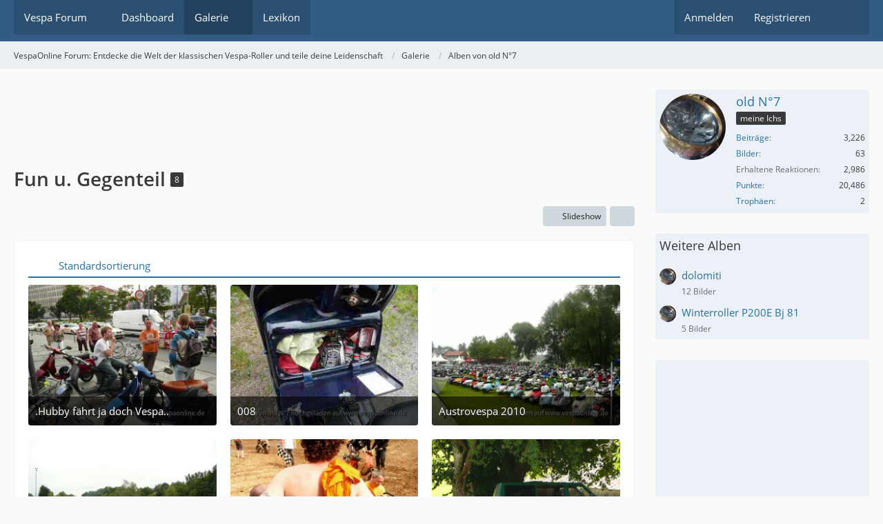

--- FILE ---
content_type: text/html; charset=utf-8
request_url: https://www.google.com/recaptcha/api2/aframe
body_size: 267
content:
<!DOCTYPE HTML><html><head><meta http-equiv="content-type" content="text/html; charset=UTF-8"></head><body><script nonce="nlQeojEDyQ2XJMyYhrcQZA">/** Anti-fraud and anti-abuse applications only. See google.com/recaptcha */ try{var clients={'sodar':'https://pagead2.googlesyndication.com/pagead/sodar?'};window.addEventListener("message",function(a){try{if(a.source===window.parent){var b=JSON.parse(a.data);var c=clients[b['id']];if(c){var d=document.createElement('img');d.src=c+b['params']+'&rc='+(localStorage.getItem("rc::a")?sessionStorage.getItem("rc::b"):"");window.document.body.appendChild(d);sessionStorage.setItem("rc::e",parseInt(sessionStorage.getItem("rc::e")||0)+1);localStorage.setItem("rc::h",'1768573566492');}}}catch(b){}});window.parent.postMessage("_grecaptcha_ready", "*");}catch(b){}</script></body></html>